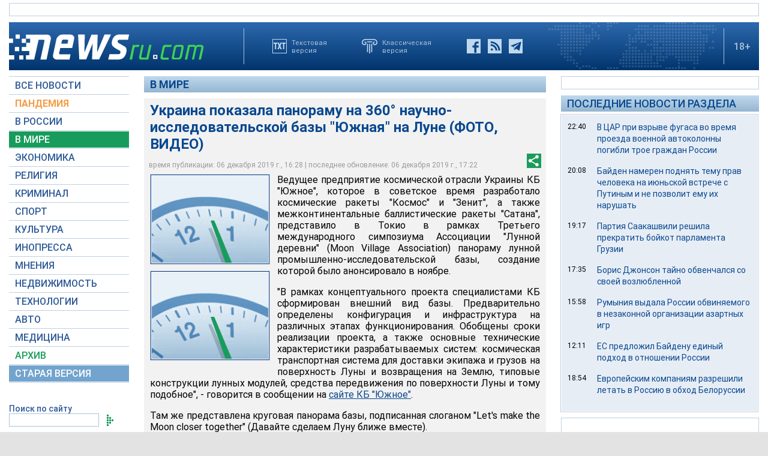

--- FILE ---
content_type: text/html; charset=utf-8
request_url: https://www.google.com/recaptcha/api2/aframe
body_size: 265
content:
<!DOCTYPE HTML><html><head><meta http-equiv="content-type" content="text/html; charset=UTF-8"></head><body><script nonce="oFKJ5rbwrKVbh0w50aI8ug">/** Anti-fraud and anti-abuse applications only. See google.com/recaptcha */ try{var clients={'sodar':'https://pagead2.googlesyndication.com/pagead/sodar?'};window.addEventListener("message",function(a){try{if(a.source===window.parent){var b=JSON.parse(a.data);var c=clients[b['id']];if(c){var d=document.createElement('img');d.src=c+b['params']+'&rc='+(localStorage.getItem("rc::a")?sessionStorage.getItem("rc::b"):"");window.document.body.appendChild(d);sessionStorage.setItem("rc::e",parseInt(sessionStorage.getItem("rc::e")||0)+1);localStorage.setItem("rc::h",'1768662192753');}}}catch(b){}});window.parent.postMessage("_grecaptcha_ready", "*");}catch(b){}</script></body></html>